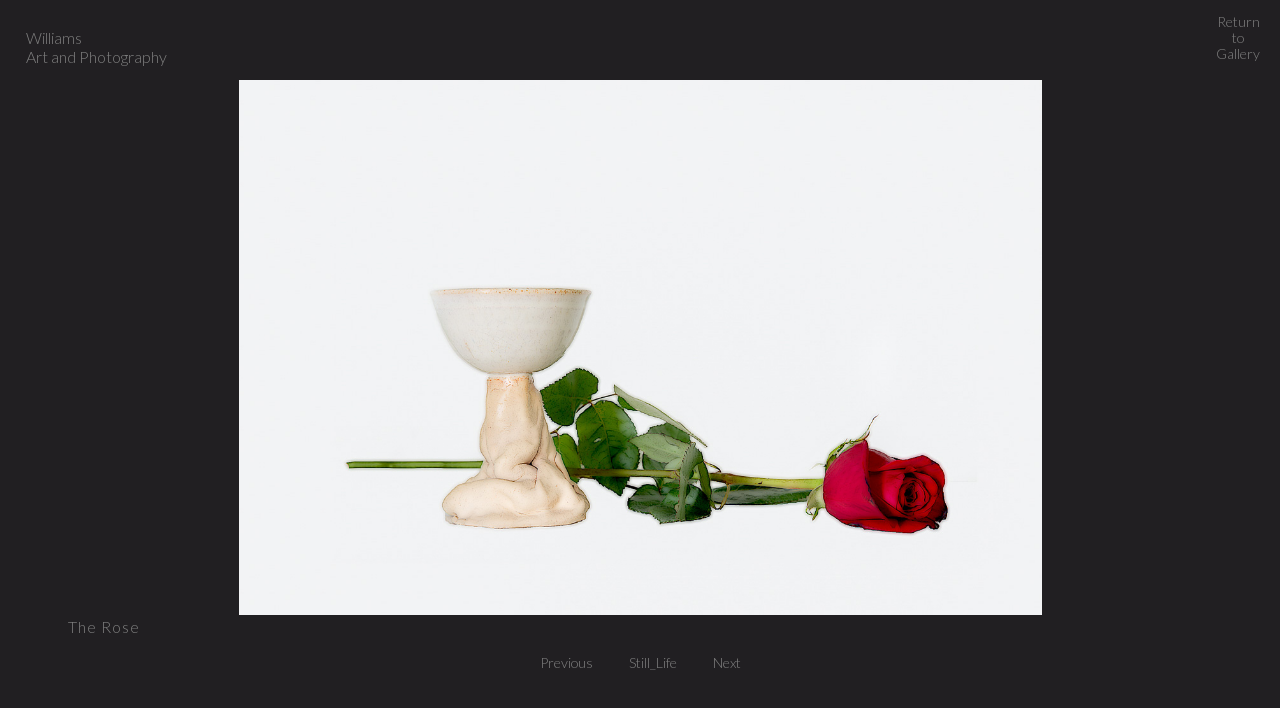

--- FILE ---
content_type: text/html
request_url: https://www.williamsartandphotography.com/content/slm2.html
body_size: 644
content:
<!DOCTYPE html>
<html lang="en">
<head>
<meta charset="utf-8">
<link rel="stylesheet" type="text/css" href="waaplarge.css">
<link href="https://fonts.googleapis.com/css2?family=Lato:wght@300&display=swap" rel="stylesheet">
<meta name="description" content="Colin Williams is an Ontario based award winning photographer. He is principle founder of Group ThirtyOne, a photographers collective">
<meta name="viewport" content="width=device-width, initial-scale=1, user-scalable=yes" >
<link rel="apple-touch-icon" href="https://www.williamsartandphotography.com/content/w.png">
<title>Colin Williams</title>
<style>
.imgcon{background-image:url("slm2.jpg");}
</style>
</head>
<body>	
<div class="return"><a href="images.html#g"><p>Return<br>to<br>Gallery</p></a></div>	
<div class="tl"><p><a href="http://www.williamsartandphotography.com"> Williams <br>Art and Photography</a></p></div>	
<div class="imgcon"><img src="f.png" width="1260" height="840" alt="missing image" ></div>
<div class="description"><p>The Rose</p></div>
<div class="cr"><p> <a href="slm1.html"> Previous </a> &emsp; <a href="images.html#3"> Still_Life </a> &emsp; <a href="slm3.html"> Next </a></p></div>
</body>
</html>

--- FILE ---
content_type: text/css
request_url: https://www.williamsartandphotography.com/content/waaplarge.css
body_size: 429
content:
html {box-sizing: border-box;}
body{background:#211F22;margin:0 auto;}
.imgcon{position:absolute;top:80px;right:40px;bottom:105px;left:40px;background-image:url("mmm9.jpg");background-size:contain;background-repeat:no-repeat;background-position:center center;max-height:840px;}
.tl{position:absolute;top:12px;left:26px;font-size:100%;}
.description{position:absolute;left:8px;right:0;margin-left:auto;margin-right:auto;bottom:65px;width:90%;height:auto;font-size: 100%;letter-spacing: 1px;text-align:left;color:grey;line-height:24px;}
.cr{position:absolute;left:0;right:0;margin-left:auto;margin-right:auto;bottom:35px;text-align:center;word-spacing:8px;font-size:88%;}
p{font-family: 'Lato', sans-serif;}
a{text-decoration:none;color:grey;}
html {-webkit-text-size-adjust: none;}
.return{position:absolute;top:0;right:20px;text-align:center;font-size:88%;line-height:16px;}
img{max-width:100%;height:auto;}
